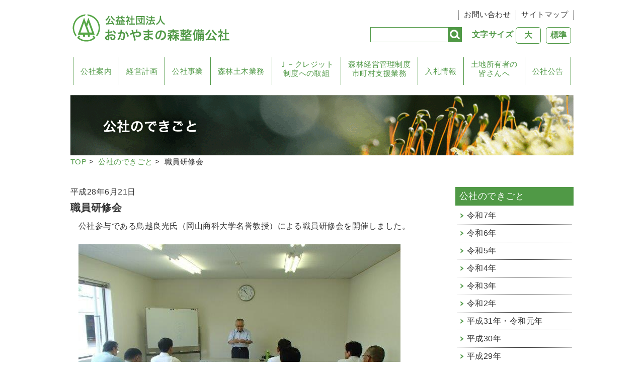

--- FILE ---
content_type: text/html; charset=UTF-8
request_url: http://okayamanomoriseibikousha.or.jp/topics/20160621
body_size: 39851
content:
<!----公社のできごと用の投稿テンプレート---->
<!DOCTYPE html>
<html lang="ja">
<head>
<meta charset="utf-8">
<meta name="viewport" content="width=device-width" />
<meta name="format-detection" content="telephone=no">
<meta name="description" content="公益社団法人おかやまの森整備公社のwebサイト">
<meta name="keywords" content="公益社団法人おかやまの森整備公社,おかやまの森整備公社,岡山,森林整備,森林,造林,間伐">
<title>職員研修会  |  おかやまの森整備公社</title>
<link rel="shortcut　icon" href="http://okayamanomoriseibikousha.or.jp/wordpress/wp-content/themes/okayamanomori/img/favicon.ico">
<link rel="stylesheet" href="http://okayamanomoriseibikousha.or.jp/wordpress/wp-content/themes/okayamanomori/css/base.css">
<link rel="stylesheet" href="http://okayamanomoriseibikousha.or.jp/wordpress/wp-content/themes/okayamanomori/css/responsive.css">
<link rel="stylesheet" href="http://okayamanomoriseibikousha.or.jp/wordpress/wp-content/themes/okayamanomori/css/page.css">
<link rel="stylesheet" href="http://okayamanomoriseibikousha.or.jp/wordpress/wp-content/themes/okayamanomori/css/meanmenu.css">
<link rel="stylesheet" href="http://okayamanomoriseibikousha.or.jp/wordpress/wp-content/themes/okayamanomori/css/slick.css"><!-- WP-jQuery-off -->
<script type="text/javascript" src="https://ajax.googleapis.com/ajax/libs/jquery/1.8.3/jquery.min.js"></script>
<script type="text/javascript" src="http://okayamanomoriseibikousha.or.jp/wordpress/wp-content/themes/okayamanomori/js/pagetop.js"></script>
<script type="text/javascript" src="http://okayamanomoriseibikousha.or.jp/wordpress/wp-content/themes/okayamanomori/js/jquery.meanmenu.js"></script>
<script type="text/javascript" src="http://okayamanomoriseibikousha.or.jp/wordpress/wp-content/themes/okayamanomori/js/slick.min.js"></script><script>
$(function(){
  $('nav').meanmenu();
});
</script>
	
	<script type="text/javascript" src="http://okayamanomoriseibikousha.or.jp/wordpress/wp-content/themes/okayamanomori/js/textsize.js"></script><script>
	
 <script type="text/javascript" src="/js/jquery.textresizer.min.js"></script>
<script>
$(function(){
	$(".size a").textresizer({
	     target: "#main-contents",
		 sizes:  [ "16px", "18px" ] ,
		 selectedIndex: 1
	});
});
</script>

<!--[if lt IE 9]>
<script src="http://html5shiv.googlecode.com/svn/trunk/html5.js"></script>
<![endif]-->
<meta name='robots' content='max-image-preview:large' />
<link rel="alternate" type="application/rss+xml" title="おかやまの森整備公社 &raquo; 職員研修会 のコメントのフィード" href="http://okayamanomoriseibikousha.or.jp/topics/20160621/feed" />
<script type="text/javascript">
/* <![CDATA[ */
window._wpemojiSettings = {"baseUrl":"https:\/\/s.w.org\/images\/core\/emoji\/15.0.3\/72x72\/","ext":".png","svgUrl":"https:\/\/s.w.org\/images\/core\/emoji\/15.0.3\/svg\/","svgExt":".svg","source":{"concatemoji":"http:\/\/okayamanomoriseibikousha.or.jp\/wordpress\/wp-includes\/js\/wp-emoji-release.min.js?ver=6.6.2"}};
/*! This file is auto-generated */
!function(i,n){var o,s,e;function c(e){try{var t={supportTests:e,timestamp:(new Date).valueOf()};sessionStorage.setItem(o,JSON.stringify(t))}catch(e){}}function p(e,t,n){e.clearRect(0,0,e.canvas.width,e.canvas.height),e.fillText(t,0,0);var t=new Uint32Array(e.getImageData(0,0,e.canvas.width,e.canvas.height).data),r=(e.clearRect(0,0,e.canvas.width,e.canvas.height),e.fillText(n,0,0),new Uint32Array(e.getImageData(0,0,e.canvas.width,e.canvas.height).data));return t.every(function(e,t){return e===r[t]})}function u(e,t,n){switch(t){case"flag":return n(e,"\ud83c\udff3\ufe0f\u200d\u26a7\ufe0f","\ud83c\udff3\ufe0f\u200b\u26a7\ufe0f")?!1:!n(e,"\ud83c\uddfa\ud83c\uddf3","\ud83c\uddfa\u200b\ud83c\uddf3")&&!n(e,"\ud83c\udff4\udb40\udc67\udb40\udc62\udb40\udc65\udb40\udc6e\udb40\udc67\udb40\udc7f","\ud83c\udff4\u200b\udb40\udc67\u200b\udb40\udc62\u200b\udb40\udc65\u200b\udb40\udc6e\u200b\udb40\udc67\u200b\udb40\udc7f");case"emoji":return!n(e,"\ud83d\udc26\u200d\u2b1b","\ud83d\udc26\u200b\u2b1b")}return!1}function f(e,t,n){var r="undefined"!=typeof WorkerGlobalScope&&self instanceof WorkerGlobalScope?new OffscreenCanvas(300,150):i.createElement("canvas"),a=r.getContext("2d",{willReadFrequently:!0}),o=(a.textBaseline="top",a.font="600 32px Arial",{});return e.forEach(function(e){o[e]=t(a,e,n)}),o}function t(e){var t=i.createElement("script");t.src=e,t.defer=!0,i.head.appendChild(t)}"undefined"!=typeof Promise&&(o="wpEmojiSettingsSupports",s=["flag","emoji"],n.supports={everything:!0,everythingExceptFlag:!0},e=new Promise(function(e){i.addEventListener("DOMContentLoaded",e,{once:!0})}),new Promise(function(t){var n=function(){try{var e=JSON.parse(sessionStorage.getItem(o));if("object"==typeof e&&"number"==typeof e.timestamp&&(new Date).valueOf()<e.timestamp+604800&&"object"==typeof e.supportTests)return e.supportTests}catch(e){}return null}();if(!n){if("undefined"!=typeof Worker&&"undefined"!=typeof OffscreenCanvas&&"undefined"!=typeof URL&&URL.createObjectURL&&"undefined"!=typeof Blob)try{var e="postMessage("+f.toString()+"("+[JSON.stringify(s),u.toString(),p.toString()].join(",")+"));",r=new Blob([e],{type:"text/javascript"}),a=new Worker(URL.createObjectURL(r),{name:"wpTestEmojiSupports"});return void(a.onmessage=function(e){c(n=e.data),a.terminate(),t(n)})}catch(e){}c(n=f(s,u,p))}t(n)}).then(function(e){for(var t in e)n.supports[t]=e[t],n.supports.everything=n.supports.everything&&n.supports[t],"flag"!==t&&(n.supports.everythingExceptFlag=n.supports.everythingExceptFlag&&n.supports[t]);n.supports.everythingExceptFlag=n.supports.everythingExceptFlag&&!n.supports.flag,n.DOMReady=!1,n.readyCallback=function(){n.DOMReady=!0}}).then(function(){return e}).then(function(){var e;n.supports.everything||(n.readyCallback(),(e=n.source||{}).concatemoji?t(e.concatemoji):e.wpemoji&&e.twemoji&&(t(e.twemoji),t(e.wpemoji)))}))}((window,document),window._wpemojiSettings);
/* ]]> */
</script>
<style id='wp-emoji-styles-inline-css' type='text/css'>

	img.wp-smiley, img.emoji {
		display: inline !important;
		border: none !important;
		box-shadow: none !important;
		height: 1em !important;
		width: 1em !important;
		margin: 0 0.07em !important;
		vertical-align: -0.1em !important;
		background: none !important;
		padding: 0 !important;
	}
</style>
<link rel='stylesheet' id='wp-block-library-css' href='http://okayamanomoriseibikousha.or.jp/wordpress/wp-includes/css/dist/block-library/style.min.css?ver=6.6.2' type='text/css' media='all' />
<style id='classic-theme-styles-inline-css' type='text/css'>
/*! This file is auto-generated */
.wp-block-button__link{color:#fff;background-color:#32373c;border-radius:9999px;box-shadow:none;text-decoration:none;padding:calc(.667em + 2px) calc(1.333em + 2px);font-size:1.125em}.wp-block-file__button{background:#32373c;color:#fff;text-decoration:none}
</style>
<style id='global-styles-inline-css' type='text/css'>
:root{--wp--preset--aspect-ratio--square: 1;--wp--preset--aspect-ratio--4-3: 4/3;--wp--preset--aspect-ratio--3-4: 3/4;--wp--preset--aspect-ratio--3-2: 3/2;--wp--preset--aspect-ratio--2-3: 2/3;--wp--preset--aspect-ratio--16-9: 16/9;--wp--preset--aspect-ratio--9-16: 9/16;--wp--preset--color--black: #000000;--wp--preset--color--cyan-bluish-gray: #abb8c3;--wp--preset--color--white: #ffffff;--wp--preset--color--pale-pink: #f78da7;--wp--preset--color--vivid-red: #cf2e2e;--wp--preset--color--luminous-vivid-orange: #ff6900;--wp--preset--color--luminous-vivid-amber: #fcb900;--wp--preset--color--light-green-cyan: #7bdcb5;--wp--preset--color--vivid-green-cyan: #00d084;--wp--preset--color--pale-cyan-blue: #8ed1fc;--wp--preset--color--vivid-cyan-blue: #0693e3;--wp--preset--color--vivid-purple: #9b51e0;--wp--preset--gradient--vivid-cyan-blue-to-vivid-purple: linear-gradient(135deg,rgba(6,147,227,1) 0%,rgb(155,81,224) 100%);--wp--preset--gradient--light-green-cyan-to-vivid-green-cyan: linear-gradient(135deg,rgb(122,220,180) 0%,rgb(0,208,130) 100%);--wp--preset--gradient--luminous-vivid-amber-to-luminous-vivid-orange: linear-gradient(135deg,rgba(252,185,0,1) 0%,rgba(255,105,0,1) 100%);--wp--preset--gradient--luminous-vivid-orange-to-vivid-red: linear-gradient(135deg,rgba(255,105,0,1) 0%,rgb(207,46,46) 100%);--wp--preset--gradient--very-light-gray-to-cyan-bluish-gray: linear-gradient(135deg,rgb(238,238,238) 0%,rgb(169,184,195) 100%);--wp--preset--gradient--cool-to-warm-spectrum: linear-gradient(135deg,rgb(74,234,220) 0%,rgb(151,120,209) 20%,rgb(207,42,186) 40%,rgb(238,44,130) 60%,rgb(251,105,98) 80%,rgb(254,248,76) 100%);--wp--preset--gradient--blush-light-purple: linear-gradient(135deg,rgb(255,206,236) 0%,rgb(152,150,240) 100%);--wp--preset--gradient--blush-bordeaux: linear-gradient(135deg,rgb(254,205,165) 0%,rgb(254,45,45) 50%,rgb(107,0,62) 100%);--wp--preset--gradient--luminous-dusk: linear-gradient(135deg,rgb(255,203,112) 0%,rgb(199,81,192) 50%,rgb(65,88,208) 100%);--wp--preset--gradient--pale-ocean: linear-gradient(135deg,rgb(255,245,203) 0%,rgb(182,227,212) 50%,rgb(51,167,181) 100%);--wp--preset--gradient--electric-grass: linear-gradient(135deg,rgb(202,248,128) 0%,rgb(113,206,126) 100%);--wp--preset--gradient--midnight: linear-gradient(135deg,rgb(2,3,129) 0%,rgb(40,116,252) 100%);--wp--preset--font-size--small: 13px;--wp--preset--font-size--medium: 20px;--wp--preset--font-size--large: 36px;--wp--preset--font-size--x-large: 42px;--wp--preset--spacing--20: 0.44rem;--wp--preset--spacing--30: 0.67rem;--wp--preset--spacing--40: 1rem;--wp--preset--spacing--50: 1.5rem;--wp--preset--spacing--60: 2.25rem;--wp--preset--spacing--70: 3.38rem;--wp--preset--spacing--80: 5.06rem;--wp--preset--shadow--natural: 6px 6px 9px rgba(0, 0, 0, 0.2);--wp--preset--shadow--deep: 12px 12px 50px rgba(0, 0, 0, 0.4);--wp--preset--shadow--sharp: 6px 6px 0px rgba(0, 0, 0, 0.2);--wp--preset--shadow--outlined: 6px 6px 0px -3px rgba(255, 255, 255, 1), 6px 6px rgba(0, 0, 0, 1);--wp--preset--shadow--crisp: 6px 6px 0px rgba(0, 0, 0, 1);}:where(.is-layout-flex){gap: 0.5em;}:where(.is-layout-grid){gap: 0.5em;}body .is-layout-flex{display: flex;}.is-layout-flex{flex-wrap: wrap;align-items: center;}.is-layout-flex > :is(*, div){margin: 0;}body .is-layout-grid{display: grid;}.is-layout-grid > :is(*, div){margin: 0;}:where(.wp-block-columns.is-layout-flex){gap: 2em;}:where(.wp-block-columns.is-layout-grid){gap: 2em;}:where(.wp-block-post-template.is-layout-flex){gap: 1.25em;}:where(.wp-block-post-template.is-layout-grid){gap: 1.25em;}.has-black-color{color: var(--wp--preset--color--black) !important;}.has-cyan-bluish-gray-color{color: var(--wp--preset--color--cyan-bluish-gray) !important;}.has-white-color{color: var(--wp--preset--color--white) !important;}.has-pale-pink-color{color: var(--wp--preset--color--pale-pink) !important;}.has-vivid-red-color{color: var(--wp--preset--color--vivid-red) !important;}.has-luminous-vivid-orange-color{color: var(--wp--preset--color--luminous-vivid-orange) !important;}.has-luminous-vivid-amber-color{color: var(--wp--preset--color--luminous-vivid-amber) !important;}.has-light-green-cyan-color{color: var(--wp--preset--color--light-green-cyan) !important;}.has-vivid-green-cyan-color{color: var(--wp--preset--color--vivid-green-cyan) !important;}.has-pale-cyan-blue-color{color: var(--wp--preset--color--pale-cyan-blue) !important;}.has-vivid-cyan-blue-color{color: var(--wp--preset--color--vivid-cyan-blue) !important;}.has-vivid-purple-color{color: var(--wp--preset--color--vivid-purple) !important;}.has-black-background-color{background-color: var(--wp--preset--color--black) !important;}.has-cyan-bluish-gray-background-color{background-color: var(--wp--preset--color--cyan-bluish-gray) !important;}.has-white-background-color{background-color: var(--wp--preset--color--white) !important;}.has-pale-pink-background-color{background-color: var(--wp--preset--color--pale-pink) !important;}.has-vivid-red-background-color{background-color: var(--wp--preset--color--vivid-red) !important;}.has-luminous-vivid-orange-background-color{background-color: var(--wp--preset--color--luminous-vivid-orange) !important;}.has-luminous-vivid-amber-background-color{background-color: var(--wp--preset--color--luminous-vivid-amber) !important;}.has-light-green-cyan-background-color{background-color: var(--wp--preset--color--light-green-cyan) !important;}.has-vivid-green-cyan-background-color{background-color: var(--wp--preset--color--vivid-green-cyan) !important;}.has-pale-cyan-blue-background-color{background-color: var(--wp--preset--color--pale-cyan-blue) !important;}.has-vivid-cyan-blue-background-color{background-color: var(--wp--preset--color--vivid-cyan-blue) !important;}.has-vivid-purple-background-color{background-color: var(--wp--preset--color--vivid-purple) !important;}.has-black-border-color{border-color: var(--wp--preset--color--black) !important;}.has-cyan-bluish-gray-border-color{border-color: var(--wp--preset--color--cyan-bluish-gray) !important;}.has-white-border-color{border-color: var(--wp--preset--color--white) !important;}.has-pale-pink-border-color{border-color: var(--wp--preset--color--pale-pink) !important;}.has-vivid-red-border-color{border-color: var(--wp--preset--color--vivid-red) !important;}.has-luminous-vivid-orange-border-color{border-color: var(--wp--preset--color--luminous-vivid-orange) !important;}.has-luminous-vivid-amber-border-color{border-color: var(--wp--preset--color--luminous-vivid-amber) !important;}.has-light-green-cyan-border-color{border-color: var(--wp--preset--color--light-green-cyan) !important;}.has-vivid-green-cyan-border-color{border-color: var(--wp--preset--color--vivid-green-cyan) !important;}.has-pale-cyan-blue-border-color{border-color: var(--wp--preset--color--pale-cyan-blue) !important;}.has-vivid-cyan-blue-border-color{border-color: var(--wp--preset--color--vivid-cyan-blue) !important;}.has-vivid-purple-border-color{border-color: var(--wp--preset--color--vivid-purple) !important;}.has-vivid-cyan-blue-to-vivid-purple-gradient-background{background: var(--wp--preset--gradient--vivid-cyan-blue-to-vivid-purple) !important;}.has-light-green-cyan-to-vivid-green-cyan-gradient-background{background: var(--wp--preset--gradient--light-green-cyan-to-vivid-green-cyan) !important;}.has-luminous-vivid-amber-to-luminous-vivid-orange-gradient-background{background: var(--wp--preset--gradient--luminous-vivid-amber-to-luminous-vivid-orange) !important;}.has-luminous-vivid-orange-to-vivid-red-gradient-background{background: var(--wp--preset--gradient--luminous-vivid-orange-to-vivid-red) !important;}.has-very-light-gray-to-cyan-bluish-gray-gradient-background{background: var(--wp--preset--gradient--very-light-gray-to-cyan-bluish-gray) !important;}.has-cool-to-warm-spectrum-gradient-background{background: var(--wp--preset--gradient--cool-to-warm-spectrum) !important;}.has-blush-light-purple-gradient-background{background: var(--wp--preset--gradient--blush-light-purple) !important;}.has-blush-bordeaux-gradient-background{background: var(--wp--preset--gradient--blush-bordeaux) !important;}.has-luminous-dusk-gradient-background{background: var(--wp--preset--gradient--luminous-dusk) !important;}.has-pale-ocean-gradient-background{background: var(--wp--preset--gradient--pale-ocean) !important;}.has-electric-grass-gradient-background{background: var(--wp--preset--gradient--electric-grass) !important;}.has-midnight-gradient-background{background: var(--wp--preset--gradient--midnight) !important;}.has-small-font-size{font-size: var(--wp--preset--font-size--small) !important;}.has-medium-font-size{font-size: var(--wp--preset--font-size--medium) !important;}.has-large-font-size{font-size: var(--wp--preset--font-size--large) !important;}.has-x-large-font-size{font-size: var(--wp--preset--font-size--x-large) !important;}
:where(.wp-block-post-template.is-layout-flex){gap: 1.25em;}:where(.wp-block-post-template.is-layout-grid){gap: 1.25em;}
:where(.wp-block-columns.is-layout-flex){gap: 2em;}:where(.wp-block-columns.is-layout-grid){gap: 2em;}
:root :where(.wp-block-pullquote){font-size: 1.5em;line-height: 1.6;}
</style>
<link rel='stylesheet' id='tablepress-default-css' href='http://okayamanomoriseibikousha.or.jp/wordpress/wp-content/plugins/tablepress/css/default.min.css?ver=1.8' type='text/css' media='all' />
<link rel="https://api.w.org/" href="http://okayamanomoriseibikousha.or.jp/wp-json/" /><link rel="alternate" title="JSON" type="application/json" href="http://okayamanomoriseibikousha.or.jp/wp-json/wp/v2/posts/261" /><link rel="EditURI" type="application/rsd+xml" title="RSD" href="http://okayamanomoriseibikousha.or.jp/wordpress/xmlrpc.php?rsd" />
<meta name="generator" content="WordPress 6.6.2" />
<link rel="canonical" href="http://okayamanomoriseibikousha.or.jp/topics/20160621" />
<link rel='shortlink' href='http://okayamanomoriseibikousha.or.jp/?p=261' />
<link rel="alternate" title="oEmbed (JSON)" type="application/json+oembed" href="http://okayamanomoriseibikousha.or.jp/wp-json/oembed/1.0/embed?url=http%3A%2F%2Fokayamanomoriseibikousha.or.jp%2Ftopics%2F20160621" />
<link rel="alternate" title="oEmbed (XML)" type="text/xml+oembed" href="http://okayamanomoriseibikousha.or.jp/wp-json/oembed/1.0/embed?url=http%3A%2F%2Fokayamanomoriseibikousha.or.jp%2Ftopics%2F20160621&#038;format=xml" />
<style type="text/css">.recentcomments a{display:inline !important;padding:0 !important;margin:0 !important;}</style><script>
  (function(i,s,o,g,r,a,m){i['GoogleAnalyticsObject']=r;i[r]=i[r]||function(){
  (i[r].q=i[r].q||[]).push(arguments)},i[r].l=1*new Date();a=s.createElement(o),
  m=s.getElementsByTagName(o)[0];a.async=1;a.src=g;m.parentNode.insertBefore(a,m)
  })(window,document,'script','https://www.google-analytics.com/analytics.js','ga');

  ga('create', 'UA-105975032-1', 'auto');
  ga('send', 'pageview');

</script>
</head>

<body>

<!-- ヘッダーエリア -->
<div id="pagetop"></div>
<header id="header">
    <div id="header-title">
      <div class="row">
      <div class="col-l6 col-s12">
      <a href="/"><img src="http://okayamanomoriseibikousha.or.jp/wordpress/wp-content/themes/okayamanomori/img/logo-header.png"  alt="公益社団法人おかやまの森整備公社" /></a>
      </div>
      <div class="col-l6 col-s12">
      <ul class="header-link">
      <li><a href="/annai/toiawase">お問い合わせ</a></li>
      <li><a href="/sitemap">サイトマップ</a></li>
      </ul>
        <div class="header-tool">
        <!--<div class="size"><span class="size-title">文字サイズ</span><a class="size-button">標準</a><a class="size-button">大</a></div>-->
			
			<div class="size"><span class="size-title">文字サイズ</span><button class="size-button" onclick="changeFontSize(1.6)" data-fs="1.6">標準</button><button class="size-button" onclick="changeFontSize(2.0)" data-fs="2.0">大</button>
</div>
			
        <div class="search">
<form method="get" class="searchform" action="http://okayamanomoriseibikousha.or.jp/">
	<div>
		<label>検索:</label>
		<input type="text" name="s" />
		<input type="submit" value="" />
	</div>
</form>
        </div>
        </div>
      </div>
      </div>
    </div>  
</header>
  
<div id="navi-wrapper">
  <nav id="navi">
          <ul>
              <li><a href="/annai" class="menu-1">公社案内</a>
                  <ul class="sub-menu">
					  <span class="sub-wrapper">
                        <li><a href="/annai/gaiyou"  class="arrow">公社の概要</a>
                        <li><a href="/annai/gappei"  class="arrow">岡山県森林協会との合併</a>
                        <li><a href="/annai/soshiki"  class="arrow">組織</a>
                            <ul class="sub-menu2">
                                <li><a href="/annai/soshiki/soshikitaisei" class="rod">組織体制</a></li>
                                <li><a href="/annai/soshiki/syain" class="rod">社員</a></li>
                                <li><a href="/annai/soshiki/yakuin" class="rod">役員</a></li>
                            </ul>
                        </li>
                        <li><a href="/annai/enkaku"  class="arrow">沿革</a></li>
                        <li><a href="/annai/keiei"  class="arrow">経営目標</a></li>
                        <li><a href="/annai/jisseki"  class="arrow">分収造林事業実績</a></li>
                        <li><a href="/annai/shikumi"  class="arrow">分収造林事業の仕組み</a></li>
                        <li><a href="/annai/zourinchi"  class="arrow">公社造林地の紹介</a></li>
                        <li><a href="/annai/teikan"  class="arrow">定款</a></li>
                        <li><a href="/annai/ninsyou"  class="arrow">森林管理認証</a></li>
                        <li><a href="/annai/map"  class="arrow">アクセスマップ</a></li>
                        <li><a href="/annai/toiawase"  class="arrow">お問い合わせ</a></li>
                    </span>
				  </ul>
              </li><li><a href="/keiei" class="menu-1">経営計画</a>
                  <ul class="sub-menu">
                      <span class="sub-wrapper">
                          <li><a href="/keiei/kaikaku"  class="arrow">公社改革</a></li>
                          <li><a href="/keiei/cyouki"  class="arrow">長期収支計画</a></li>
                          <li><a href="/keiei/gokanen"  class="arrow">事業５か年計画</a></li>
                          <li><a href="/keiei/kaikakugo"  class="arrow">公社改革後の実績</a>
                              <ul class="sub-menu2">
                                  <li><a href="/keiei/kaikakugo/jisseki" class="rod">事業実績</a></li>
                                  <li><a href="/keiei/kaikakugo/syuushi" class="rod">収支の動き</a></li>
                              </ul>
                          </li>
                          <li><a href="/keiei/menseki" class="arrow">公社管理面積</a></li>
                      </span>
                  </ul>
              </li><li><a href="/jigyou" class="menu-1">公社事業</a>
                <ul class="sub-menu">
                  <span class="sub-wrapper">
                    <li><a href="/jigyou/houshin"  class="arrow">公社事業推進方針</a></li>
                    <li><a href="/jigyou/kijyun"  class="arrow">公社の森林施業基準</a>
                        <ul class="sub-menu2">
                            <li><a href="/jigyou/kijyun/syokusai" class="rod">植栽、保育</a></li>
                            <li><a href="/jigyou/kijyun/syukaku" class="rod">収穫</a></li>
                            <li><a href="/jigyou/kijyun/seibi" class="rod">作業路整備</a></li>
                            <li><a href="/jigyou/kijyun/taikei" class="rod">公社造林施業体系</a></li>
                        </ul>
                    </li>
                    <li><a href="/jigyou/keikaku"  class="arrow">年度別事業計画・実績</a></li>
					  <li><a href="/jigyou/kourousya"  class="arrow">公社造林事業功労者</a></li>
					  <li><a href="/jigyou/kifu"  class="arrow">寄付の公表</a></li>
                  </span>
                </ul>
              </li><li><a href="/shinrin-kyokai" class="menu-1">森林土木業務</a>
                  <ul class="sub-menu">   
					  <span class="sub-wrapper">
                        <li><a href="/shinrin-kyokai/fukyusokushin" class="arrow">森林整備の普及・促進業務</a>
                        <ul class="sub-menu2">
                            <li><a href="/shinrin-kyokai/kensyukai" class="rod">森林土木技術研修会の開催</a></li>
                            <li><a href="/shinrin-kyokai/syakaijin" class="rod">防災ヘルパー研修の実施</a></li>
                            <li><a href="/shinrin-kyokai/ringyosagyoshi" class="rod">研修会を実施しました</a></li>
                            <li><a href="/shinrin-kyokai/yamakaji" class="rod">林業就業者リーダー養成研修<br class="kai">（林業作業士研修）への講師派遣</a></li>
                            <li><a href="/shinrin-kyokai/furusato" class="rod">「ふるさとの森林を守ろう！」<br class="kai">活動記録</a></li>
                        </ul>
                        </li>
                        <li><a href="/shinrin-kyokai/konkuru"  class="arrow">林道維持管理コンクール</a></li>
                        <li><a href="/shinrin-kyokai/konsaru"  class="arrow">技術支援・相談業務</a></li>
                        <li><a href="/shinrin-kyokai/yobou"  class="arrow">山地災害の予防と対策</a></li>
                        <li><a href="/shinrin-kyokai/chisanchousa"  class="arrow">治山施設の状況調査</a></li>                     
                        <li><a href="/category/okayamatamenteki"  class="arrow">岡山県森林・山村多面的<br class="kai">機能発揮対策協議会</a></li>
                        <li><a href="/shinrin-kyokai/shinrinkyokai"  class="arrow">旧岡山県森林協会</a>
                        <ul class="sub-menu2">
                            <li><a href="/shinrin-kyokai/setsuritsu" class="rod">協会の設立</a></li>
                            <li><a href="/category/kessankoukoku" class="rod">決算公告</a></li>
                        </ul>
                        </li>
                      </span>
                  </ul>
              </li><li><a href="/seibikousha/jcredit">Ｊ－クレジット<br class="kai">制度への取組</a>
                  <ul class="sub-menu">   
					  <span class="sub-wrapper">
                        <li><a href="/jcredit/jcredit-seido"  class="arrow">J-クレジット制度及び<br class="kai">J-クレジット購入申込について</a></li>
                        <li><a href="/jcredit/jcredit-bunsyu"  class="arrow height2">分収造林契約者の皆様へ</a></li>
                        <li><a href="/jcredit/jcredit-teiketsu"  class="arrow">Ｊ-クレジット創出業務<br class="kai">委託契約の締結</a></li>
                        <li><a href="/jcredit/jcredit-koubo"  class="arrow">公社Ｊ-クレジット販売促進に<br class="kai">係る公募型プロポーザル</a></li>
                        <li><a href="/jcredit/jcredit-nyusatsu_none"  class="arrow">公社J-クレジット<br class="kai">入札販売について</a></li>
                      </span>
                  </ul>
              </li><li><a href="/kanriseido">森林経営管理制度<br class="kai">市町村支援業務</a>
                  <ul class="sub-menu">
					  <span class="sub-wrapper">
                        <li><a href="/kanriseido/gaiyou"  class="arrow">業務の内容</a></li>
                        <li><a href="/kanriseido/jinzaibank"  class="arrow">人材バンク</a></li>
                        <li><a href="/kanriseido/jitsumu"  class="arrow">実務研修</a></li>
                        <li><a href="/kanriseido/shinkou"  class="arrow">針広混交林施業</a></li>
                        <li><a href="/kanriseido/toiawase"  class="arrow">相談・お問い合わせ</a></li>
                      </span>
                  </ul></li><li><a href="/nyusatsu" class="menu-1">入札情報</a>
                  <ul class="sub-menu">
					  <span class="sub-wrapper">
                        <li><a href="/nyusatsu/houshin"  class="arrow">公社事業発注方針</a></li>
                        <li><a href="/nyusatsu/ichiran"  class="arrow">入札事業一覧</a></li>
                        <li><a href="/nyusatsu/tosho"  class="arrow">入札関係図書</a></li>
                        <li><a href="/nyusatsu/keijiban"  class="arrow">入札掲示板</a></li>
                        <li><a href="/nyusatsu/sankashinsei"  class="arrow">入札参加資格申請</a></li>
                        <li><a href="/nyusatsu/meibo"  class="arrow">入札参加資格者名簿</a></li>
                        <li><a href="/nyusatsu/teiangata"  class="arrow">提案型収穫事業</a></li>
                        <li><a href="/nyusatsu/syorui"  class="arrow">事業関係書類</a></li>
                        <li><a href="/nyusatsu/shinrinkanri"  class="arrow">森林管理認証業務</a>
                            <ul class="sub-menu2">
                                <li><a href="/nyusatsu/shinrinkanri/ichiran" class="rod">森林認証関係業務一覧</a></li>
                                <li><a href="/nyusatsu/shinrinkanri/sgec" class="rod">SGEC認証材取扱マニュアル</a></li>
                            </ul>
                        </li>
                        <li><a href="/nyusatsu/anzen"  class="arrow">安全作業のお願い</a></li>
                      </span>
                  </ul>
              </li><li><a href="/tochi">土地所有者の<br class="kai">皆さんへ</a>
                  <ul class="sub-menu">
					  <span class="sub-wrapper">
                        <li><a href="/tochi/tetsuduki"  class="arrow">各種手続きのお願い</a></li>
                        <li><a href="/tochi/zourinchi"  class="arrow">造林地管理協力のお願い</a></li>
                        <li><a href="/tochi/shitsumon"  class="arrow">よくあるご質問</a></li>
                        <li><a href="/tochi/toiawase"  class="arrow">お問い合わせ</a></li>
                      </span>
                  </ul></li><!--
			  --><!--
			  --><!--
			  --><li><a href="/koukoku" class="menu-1">公社公告</a></li>
          </ul>
      </div>
    </div>

<div id="page-title_img">
<img src="http://okayamanomoriseibikousha.or.jp/wordpress/wp-content/themes/okayamanomori/img/title-topics.gif"  alt="公社のできごと" />
</div> 
<!-- ヘッダーエリア --><div id="main-contents">    

        <div id="pan">
        <a href="http://okayamanomoriseibikousha.or.jp">TOP</a>&nbsp;>&nbsp;
    <a href="http://okayamanomoriseibikousha.or.jp/category/topics">公社のできごと</a>&nbsp;>&nbsp;    職員研修会    </div>
    
    
         
        <div class="row">
          <div id="page-contents" class="col-l9 col-s12">
          平成28年6月21日          <h2 class="entry-title">職員研修会</h2>
          <!--<img width="640" height="480" src="http://okayamanomoriseibikousha.or.jp/wordpress/wp-content/uploads/2017/07/staff_training1.jpg" class="attachment-640x480 size-640x480 wp-post-image" alt="" decoding="async" fetchpriority="high" srcset="http://okayamanomoriseibikousha.or.jp/wordpress/wp-content/uploads/2017/07/staff_training1.jpg 640w, http://okayamanomoriseibikousha.or.jp/wordpress/wp-content/uploads/2017/07/staff_training1-300x225.jpg 300w" sizes="(max-width: 640px) 100vw, 640px" />--><p>公社参与である鳥越良光氏（岡山商科大学名誉教授）による職員研修会を開催しました。</p>
<p><span id="more-261"></span></p>
<p>&nbsp;</p>
<p><img decoding="async" class="alignnone size-full wp-image-230" src="http://test02.craid.co.jp/wp/wp-content/uploads/2017/07/staff_training1.jpg" alt="" width="640" height="480" srcset="http://okayamanomoriseibikousha.or.jp/wordpress/wp-content/uploads/2017/07/staff_training1.jpg 640w, http://okayamanomoriseibikousha.or.jp/wordpress/wp-content/uploads/2017/07/staff_training1-300x225.jpg 300w" sizes="(max-width: 640px) 100vw, 640px" /></p>
          </div>
       
                    
          	
          <div id="page-side" class="col-l3 col-s12">
          <!-------------------------------------------->
<!----公社のできごと用のサイドバー---->
<!-------------------------------------------->
<div id="side-menu">
    <div class="side-title">公社のできごと</div>
    <ul class="menu">
    	<li><a href='http://okayamanomoriseibikousha.or.jp/2025?cat=6'>令和7年</a></li>
	<li><a href='http://okayamanomoriseibikousha.or.jp/2024?cat=6'>令和6年</a></li>
	<li><a href='http://okayamanomoriseibikousha.or.jp/2023?cat=6'>令和5年</a></li>
	<li><a href='http://okayamanomoriseibikousha.or.jp/2022?cat=6'>令和4年</a></li>
	<li><a href='http://okayamanomoriseibikousha.or.jp/2021?cat=6'>令和3年</a></li>
	<li><a href='http://okayamanomoriseibikousha.or.jp/2020?cat=6'>令和2年</a></li>
	<li><a href='http://okayamanomoriseibikousha.or.jp/2019?cat=6'>平成31年・令和元年</a></li>
	<li><a href='http://okayamanomoriseibikousha.or.jp/2018?cat=6'>平成30年</a></li>
	<li><a href='http://okayamanomoriseibikousha.or.jp/2017?cat=6'>平成29年</a></li>
	<li><a href='http://okayamanomoriseibikousha.or.jp/2016?cat=6'>平成28年</a></li>
	<li><a href='http://okayamanomoriseibikousha.or.jp/2015?cat=6'>平成27年</a></li>
    </ul>
</div>

<div id="side-newlist">
<div class="side-title">最新のできごと</div>
	
	<ul class="new-menu">
	            <li><a href="http://okayamanomoriseibikousha.or.jp/topics/%e5%b6%8b%e5%8f%82%e4%b8%8e%e3%81%ab%e3%82%88%e3%82%8b%e8%81%b7%e5%93%a1%e7%a0%94%e4%bf%ae%e4%bc%9a"><span class="date">令和7年12月5日</span>嶋参与による職員研修会</a></li>
            <li><a href="http://okayamanomoriseibikousha.or.jp/topics/%ef%bd%8a%ef%bc%8d%e3%82%af%e3%83%ac%e3%82%b8%e3%83%83%e3%83%88%e8%a8%bc%e6%98%8e%e6%9b%b8%e4%ba%a4%e4%bb%98%e5%bc%8f"><span class="date">令和7年11月4日</span>Ｊ－クレジット証明書交付式</a></li>
            <li><a href="http://okayamanomoriseibikousha.or.jp/topics/%ef%bc%92%ef%bc%90%ef%bc%92%ef%bc%95%e5%b9%b4%e3%82%82%e6%a3%ae%e3%81%ae%e3%81%a4%e3%81%a9%e3%81%84"><span class="date">令和7年10月20日</span>２０２５年森林のつどい</a></li>
            <li><a href="http://okayamanomoriseibikousha.or.jp/topics/%e6%a3%ae%e6%9e%97%e8%aa%8d%e8%a8%bc%e6%9d%90%ef%bd%90%ef%bd%92"><span class="date">令和7年8月28日</span>森林認証材ＰＲ</a></li>
            <li><a href="http://okayamanomoriseibikousha.or.jp/topics/%e4%bb%a4%e5%92%8c%ef%bc%97%e5%b9%b4%e5%ba%a6%e3%80%80%e5%ae%9a%e6%99%82%e7%a4%be%e5%93%a1%e7%b7%8f%e4%bc%9a"><span class="date">令和7年6月30日</span>令和７年度　定時社員総会</a></li>
        </ul>	
</div>

    <ul id="side-banner">
          <li class="annai">
        <a href="http://okayamanomoriseibikousha.or.jp/annai">
          <p class="banner-title arrow">公社案内</p>
          <div class="bannerimg-out">
              <div class="bannerimg-in">
              <img src="http://okayamanomoriseibikousha.or.jp/wordpress/wp-content/uploads/2017/08/2982-3-300x100.png"/>
              </div>
            </div>
        </a>
      </li>
          <li class="nyusatsu">
        <a href="http://okayamanomoriseibikousha.or.jp/nyusatsu">
          <p class="banner-title arrow">入札情報</p>
          <div class="bannerimg-out">
              <div class="bannerimg-in">
              <img src="http://okayamanomoriseibikousha.or.jp/wordpress/wp-content/uploads/2017/07/AME74dmakitex_TP_V-1-300x100.jpg"/>
              </div>
            </div>
        </a>
      </li>
          <li class="jcredit">
        <a href="http://okayamanomoriseibikousha.or.jp/jcredit">
          <p class="banner-title arrow">Ｊ－クレジット制度への取組</p>
          <div class="bannerimg-out">
              <div class="bannerimg-in">
              <img src="http://okayamanomoriseibikousha.or.jp/wordpress/wp-content/uploads/2023/12/jcredit-title-300x100.jpg"/>
              </div>
            </div>
        </a>
      </li>
    </ul>
<ul id="side-kotei-banner">
    <li class="jinzai-link">
    <a href="/kanriseido">
    <div class="banner-titlewrap"><p class="banner-title arrow">森林経営管理制度<br class="kai">市町村支援業務<span class="jinzai-title">(人材バンク)</span></p></div>
    <img src="http://okayamanomoriseibikousha.or.jp/wordpress/wp-content/themes/okayamanomori/img/banner-keieikanriseido.jpg" width="300" height="100">
    </a>
    </li>
</ul>          </div>
        </div> 

</div> 
<!-- end .maincontents -->
<footer id="footer">
  <div id="footer-address-wrap">
    <div id="footer-address">
      <div class="row">
        <div class="col-l4 col-s12 north">
          <div class="address">
          <p class="add-title">公益社団法人　おかやまの森整備公社</p>
          〒708-0013　岡山県津山市二宮 1849-2<br>
          TEL：0868-28-7744（代表）<br>FAX：0868-28-3760 
          <a href="/annai/map#tsuyama-map" class="arrow address-link">アクセスマップ</a>
          </div>
        </div>
        <div class="col-l4 col-s12 north">
          <div class="address">
          <p class="add-title">岡山支所</p>
          〒703-8233　岡山県岡山市中区高屋225-1<br>
          TEL：086-271-3711<br>FAX：086-271-3621 　 
          <a href="/annai/map#okayama-map" class="arrow address-link">アクセスマップ</a>       
          </div>
        </div>
        <div class="col-l4 col-s12">
          <div class="address">
          <p class="add-title">新見支所（備中県民局新見地域事務所内）</p>
          〒718-8550　岡山県新見市高尾 2400<br>
          TEL：0867-72-5771（直通）<br>FAX：0867-71-0122
          <a href="/annai/map#niiimi-map" class="arrow address-link">アクセスマップ</a>
          </div>
        </div>
      </div>
    </div>
  </div>
  
  <div id="footer-contents">
    <div class="row">      
      <div class="col-l8 col-m12 col-s12">
        <ul class="footer-menu">
          <li><a href="/annai" class="arrow">公社案内</a></li>
			<li><a href="/keiei" class="arrow">経営計画</a></li>
          <li><a href="/jigyou" class="arrow">公社事業</a></li>
          <li><a href="/shinrin-kyokai" class="arrow">森林土木業務</a></li>     
        </ul>
        <ul class="footer-menu">
			<li><a href="/kanriseido" class="arrow">森林経営管理制度<br>市町村支援業務</a></li>
			<li><a href="/nyusatsu" class="arrow">入札情報</a></li>
          <li><a href="/tochi" class="arrow">土地所有者の皆さんへ</a></li>       
        </ul>
        <ul class="footer-menu">
          <li><a href="/koukoku" class="arrow">公社公告</a></li>
          <li><a href="/saiyou" class="arrow">職員採用情報</a></li>
          <li><a href="/morimori" class="arrow">もりもりクラブ</a></li>  
        </ul>
        <ul class="footer-menu">
          <li><a href="/new" class="arrow">新着情報</a></li>
          <li><a href="/event" class="arrow">公社行事</a></li>          
          <li><a href="/topics" class="arrow">公社のできごと</a></li>
          <li><a href="/sitemap" class="arrow">サイトマップ</a></li>
        </ul>
      </div>
      <div class="col-l4 col-m12 col-s12 page-top">
      <a class="contact-link arrow" href="/annai/toiawase">お問い合わせはこちら</a>
      <p id="pageTop"><a href="#"><span class="sankaku"></span>ページの<br>先頭へ</a></p>
      </div>
    </div>
  </div>
	
  <div id="footer-copy-wrap">
    <div class="copy-area">
      <div class="footer-logo">
      <a href="/"><img src="http://okayamanomoriseibikousha.or.jp/wordpress/wp-content/themes/okayamanomori/img/logo-header.png"  alt="公益社団法人おかやまの森整備公社" /></a>
      </div>
       <div class="copyright">Copyright(C)2017 okayamanomoriseibikousha All Rights Reserved.<br>当ページの写真及び文章の無断記載転載を禁じます。</div>
     </div>
  </div>
</footer>
</body>
</html>

--- FILE ---
content_type: text/css
request_url: http://okayamanomoriseibikousha.or.jp/wordpress/wp-content/themes/okayamanomori/css/base.css
body_size: 21805
content:
@charset "utf-8";

/* ***************************************
■基本スタイル
*************************************** */
html {
	font-size: 62.5%;
	height: 100%;
}
body {
	margin: 0;
	padding: 0;
	/*font-family: "Yu Gothic",YuGothic,"Hiragino Kaku Gothic ProN","Meiryo","Helvetica Neue",Helvetica,Arial,sans-serif;*/
	font-family: "メイリオ" , "Meiryo UI" , Helvetica, Meiryo, sans-serif , monospace;
	letter-spacing: .03em;
	font-size: 16px;
	font-size: 1.6rem; 
	color: #333;
	background-color:#fff;
	height: 100%;
}
p{
	margin:0;
	padding:0;
	font-weight:400;
} 
h1 , h2 , h3 , h4 {
	margin:0;
	padding:0;
	font-weight:500;
} 
ul{
	list-style:none;
	margin:0;
	padding:0;
}
li{
	list-style:none;
	margin:0;
	padding:0;
}
dl , dt , dd {
	margin:0;
	padding:0;
}
a {
	text-decoration:none;
	color:#509946;
}
a:hover img {
	filter:alpha(opacity=70);
    -moz-opacity: 0.7;
    opacity: 0.7;
}
img {
    border: 0px;
}
/**********************
ヘッダー
***********************/
#header {
	overflow:hidden;
	max-width:1000px;
	margin: 0 auto;
	padding:0 10px;
}
#header-title {
	padding:20px 0;
}
#header-title .header-link {
	float:right;
	border-right:1px dotted #666;
}
#header-title .header-link li {
	float:left;
	border-left:1px dotted #666;
}
#header-title .header-link li a {
	color:#333;
	display:block;
	font-size:15px;
	font-size:1.5rem;
	padding:0 10px;
}
#header-title .header-link li a:hover {
	background-color:#e5ecdd;
}
#header-title .header-tool {
	clear:both;
	padding-top:15px;
	overflow:hidden;
}
#header-title .search ,
#header-title .size {
	float:right;
	display:inline-block;
}
#header-title .size {
	color:#509946;
	font-weight:bold;
	margin-left:20px;
	line-height:20px;
}
#header-title .size-title {
	line-height:30px;
}
#header-title .size a {
	display:block;
	padding:5px;
	border:1px solid #509946;
	border-radius:5px;
	width:35px;
	margin:0 5px;
	text-align:center;
	float:right;
	cursor:pointer;
}
#header-title .size a:hover {
	background: rgba(80,153,70,0.4);
}
#header-title .size a:visited {
	background-color: #509946;
}


.searchform label{display: none;}
.searchform input[type="text"]{
	float: left;
	width: 140px;
	height: 28px;
	padding: 0 30px 0 10px;
	border:1px solid #509946;
	}
.searchform input[type="submit"]{
	float: left;
	width: 28px;
	height: 28px;
	margin: 1px 0 0 -28px;
	padding: 0;
	background: url(../img/search.gif) no-repeat;
	border: none;
	box-shadow: none;
	}
.searchform input[type="submit"]:hover{
	filter: alpha(opacity=80); /* マウスホバーでちょっと薄くする */
	-moz-opacity: 0.80;
	opacity: 0.80;
	}
/**********************
メニュー
***********************/
#navi .sub-menu li a.arrow ,
#navi .sub-menu2 li a.rod  {
	position: relative;
    display: inline-block;
    vertical-align: middle;
    text-decoration: none;
}
#navi .sub-menu li a.arrow::before,
#navi .sub-menu li a.arrow::after,
#navi .sub-menu2 li a.rod::before,
#navi .sub-menu2 li a.rod::after {
    position: absolute;
    top: 0;
    bottom: 0;
    left: 0;
    margin: auto;
    content: "";
    vertical-align: middle;
}

#navi li a {
	color:#509946;
	text-align:center;
	white-space: nowrap;
	
}
#navi li a:hover {
	color:#ffffff;
	background-color:#509946;
}
#navi-wrapper {
	position: relative;
}
.sub-wrapper {
	max-width:1000px;
	margin:0 auto;
	display:block;
}
#navi ul {
	overflow:hidden;
	text-align:center;
}
#navi li {
	width:auto;
	/*border-left:1px solid #ffffff;*/
	display:inline-block;
	font-size:15px;
	box-sizing:border-box;
	border-right:1px solid #509946;
	vertical-align: middle;	
}
#navi li:first-child {
	border-left:1px solid #509946;
}
#navi li a {
    display: block;
    text-align: center;
    line-height: 1.2em;
	padding:5px 14px;
	min-height: 45px;
}
#navi li a.menu-1 {
    min-height: 45px;
	line-height: 45px;
}
#navi .sub-menu {
    visibility: hidden;
    opacity: 0;
    z-index: 1;
    display: block;
    position: absolute;
    top: 50px;
	left:0;
	width: 100%;
    -webkit-transition: all .2s ease;
    transition: all .2s ease;
	background-color:#509946;
	padding:30px;
	box-sizing:border-box;
	
  }
  #navi .sub-menu a {
    padding: 5px;
	margin-left:0;
	margin-right:0;
    border-bottom: none;
    line-height: 1.2em;
	display:inline;
	text-align:left;
	color: #ffffff;
  }
  #navi .sub-menu li {
    display: block;
    font-size: 16px;
    padding-left: 10px;
    margin: 0;
	width:33%;
	float:left;
	border:none;
	background-image:none;
  }
  #navi ul > li:hover {
    -webkit-transition: all .5s;
    transition: all .5s;
  }
  #navi li:hover ul.sub-menu {
    top: 55px;
    visibility: visible;
    opacity: 1;
    z-index: 9999;
	
  }
  #navi .sub-menu li a:hover {
	  background-color:#3c6e39;
  }
  #navi .sub-menu li {

	  text-align:left;
  }
  #navi .sub-menu li a {
	  position:relative;
	  display:block;
	  box-sizing:border-box;
	  width:100%;
	  padding:8px 10px 8px 25px;
	  min-height:auto;
	  border-bottom:1px dotted #ffffff;
  }
#navi .sub-menu li a.arrow:before {
	left: 10px;
	width: 4px;
	height: 4px;
	border-top: 2px solid #fff;
	border-right: 2px solid #fff;
	-webkit-transform: rotate(45deg);
	transform: rotate(45deg);
}
/*2階層目メニュー高さ*/
#navi .sub-menu li a.height2 {
	line-height: 2.4em;
}
/*3階層目メニュー*/
#navi .sub-menu2 {
	/*background-color:#3c6e39;*/
	overflow:hidden;
	margin-top:5px;	
}
#navi .sub-menu2 li {
	display:block;
	width:100%;
	padding-left:1em;
	font-size:14px;
}
#navi .sub-menu2 li a {
	border-bottom:none;

}
#navi .sub-menu2 li a:hover {
	text-decoration:underline;
	background-color:transparent;
}
#navi .sub-menu2 li a.rod:before {
	left: 10px;
	width: 5px;
  height: 2px;
  border-top: 2px solid #fff;
}
/**********************
コンテンツ
***********************/
#pan {
	padding-bottom:40px;
	font-size:15px;
	font-size:1.5rem;
}
#pan br {
	display:none;
}
#main-contents {
	overflow:hidden;
	max-width:1000px;
	margin: 0 auto;
	padding:0 10px 100px 10px;
	clear:both;
}
#page-title_img {
	text-align:center;
	margin-top: 20px;
}
#page-title_img img {
	max-width:100%;
}
#page-contents img {
	max-width:100%;
	height:auto;
}
#page-contents {
	padding-right:30px;
}
/*********カテゴリーページ**********/
#category-contents h1 {
	font-size:15px;
	font-size:1.5rem;
}
#category-contents .category-menu {
	margin-top:5px;
}
#category-contents .category-menu a {
	display:block;
	background-color:#FFF;
	border: solid;
	border-color:#a8a8a8 #a8a8a8 #a8a8a8 #56a646;
	border-width: 1px 1px 1px 7px;
	border-radius:5px;
	padding:10px;
	min-height:80px;
	color:#333;
}
#category-contents .category-menu a:hover{
	background: rgba(80,153,70,0.2);
	color:#56a646;
	border-color:#56a646;
}
#category-contents .category-menu a:hover span{
	border-color:#56a646;
}

#category-contents .page-title {
	font-size:19px;
	font-size:1.9rem;
	padding:5px 0;
	margin-left:20px;
	line-height:1.2em;
	display:block;
}
#category-contents .page-setsumei {
	border-top:1px dotted #666;
	padding-top:5px;
	margin-left:20px;
	line-height:1.2em;
	font-size:15px;
	font-size:1.5rem;
	display:block;
}
#category-contents .category-menu a::after{
	left: 5px;
	width: 8px;
	height: 8px;
	border-top: 2px solid #56a646;
	border-right: 2px solid #56a646;
	-webkit-transform: rotate(45deg);
	transform: rotate(45deg);
}
/**********************
トップページ
***********************/
/*********トップページイメージ**********/
#header_img {
	height:700px;
	box-sizing:border-box;
	position:relative;
}
#header_img .sengen {
	text-align: center;
	position:absolute;
	top: 50%;
    left: 50%;
    transform: translate(-50%, -50%);
    -webkit-transform: translate(-50%, -50%);
    -ms-transform: translate(-50%, -50%);
}
#header_img .slick-track {
	height: 700px;
}
.zoom-fade__item {
  height: 700px;
  background-repeat: no-repeat;
  background-position: center;
  background-size: cover;
}
.zoom-fade__item:first-child {
  background-image: url("../img/top-1.jpg");
}
.zoom-fade__item:nth-child(2) {
  background-image: url("../img/top-2.jpg");
}
.zoom-fade__item:nth-child(3) {
  background-image: url("../img/top-3.jpg");
}
.zoom-fade__item:nth-child(4) {
  background-image: url("../img/top-4.jpg");
}
.zoom-fade__item:nth-child(5) {
  background-image: url("../img/top-5.jpg");
}
.zoom-fade {
  overflow: hidden;
  width: 100%;
  height: 700px;
  margin: 0 auto;
}

/*ズーム（ズームイン）させるためのアニメーション*/
.add-animation {
  animation: zoom-fade 10s both;
}
@keyframes zoom-fade {
  0% {
    transform: scale(1);
  }
  100% {
	  transform: scale(1.1) rotate(0.1deg);
  }
}

@media screen and (max-width:1000px){
#page-title_img ,
	#header_img {
	margin-top: 44px;
	}
	
#header_img ,
#header_img .slick-track ,
.zoom-fade__item {
	height:350px;
}
#header_img .sengen img {
	height:300px;
}
}
@media screen and (max-width:480px){
#header_img ,
#header_img .slick-track ,
.zoom-fade__item {
	height:300px;
}
#header_img .sengen img {
	height:250px;
}
}

/*********トップページバナーエリア**********/
#top-banner {
	padding:30px 0;
	overflow:hidden;
}
#top-banner li {
	padding-top:10px;
	font-size:17px;
	font-size:1.7rem;
}
#top-banner li img {
	max-width:100%;
	/*height:100%;*/
	vertical-align: bottom;
}
#top-banner li a {
	display:block;
	background-image:url(../img/banner-back.gif);
	border-radius:5px;
	padding:5px 10px 10px 10px;
	color:#836138;
}
#top-banner .banner-titlewrap {
	display: table;
	height:50px;
}
/*3番目だけ*/
#top-banner li:nth-child(3) {
	font-size:14px;
	font-size:1.4rem;
}
/*3番目だけ*/
#top-banner li a:hover{
	filter:alpha(opacity=70);
    -moz-opacity: 0.7;
    opacity: 0.7;
}
#top-banner .banner-title {
	padding-left:25px;
	margin-bottom:5px;
	line-height:1.2em;
	display: table-cell;
  vertical-align: middle;
}
#top-banner .banner-title::before{
	width: 20px;
	height: 20px;
	-webkit-border-radius: 50%;
	border-radius: 50%;
	background: #836138;
}
#top-banner .banner-title::after{
	left: 5px;
	width: 5px;
	height: 5px;
	top:5px;
	border-top: 2px solid #fff;
	border-right: 2px solid #fff;
	-webkit-transform: rotate(45deg);
	transform: rotate(45deg);
}
/*********トップページバナー(右端固定)**********/
#kotei-banner {
	padding:30px 0;
	overflow:hidden;
	box-sizing:border-box;
}
#kotei-banner li {
	padding-top:10px;
}
#kotei-banner li img {
	width:100%;
	vertical-align: bottom;
}
#kotei-banner li a {
	display:block;
	background-image:url(../img/banner-back.gif);
	border-radius:5px;
	padding:5px 10px 10px 10px;
	font-size:15px;
	font-size:1.5rem;
	color:#836138;
}
#kotei-banner .banner-titlewrap {
	display: table;
	height:50px;
}
#kotei-banner li a:hover{
	filter:alpha(opacity=70);
    -moz-opacity: 0.7;
    opacity: 0.7;
}
#kotei-banner .banner-title {
	padding-left:25px;
	margin-bottom:5px;
	line-height:1.2em;
	display: table-cell;
  vertical-align: middle;
}
#kotei-banner .banner-title::before{
	width: 20px;
	height: 20px;
	-webkit-border-radius: 50%;
	border-radius: 50%;
	background: #836138;
}
#kotei-banner .banner-title::after{
	left: 5px;
	width: 5px;
	height: 5px;
	top:5px;
	border-top: 2px solid #fff;
	border-right: 2px solid #fff;
	-webkit-transform: rotate(45deg);
	transform: rotate(45deg);
}
#kotei-banner li.jinzai-link {
	float: left;
padding-left: 10px;
padding-right: 10px;
box-sizing: border-box;
}
#kotei-banner .jinzai-title {
	font-size:13px;
	font-size:1.3rem;
}
/*********新着情報/公社行事/トピックス **********/
#new h2 ,
#event h2 ,
#topics  h2 {
	color:#56a646;
	border-bottom:solid 3px #56a646;
	margin-bottom:5px;
	padding-left:10px;
	font-size:20px;
	font-size:2.0rem;
}
.new-list ,
.event-list {
	padding:10px;
	background-color:#f4f7e3;
}
.new-list li ,
.event-list li {
	padding:7px 0;
	border-bottom:1px dotted #999;
}
.new-list li:last-child ,
.event-list li:last-child {
	border-bottom:none;
}
.new-list a:hover ,
.event-list a:hover {
	text-decoration:underline;
}
#topics {
	padding-top:30px;
}
#topics .topics-listwrapper {
	margin-left:-10px;
	margin-right:-10px;
	overflow:hidden;
}
#topics .topics-list {
	padding:30px 15px 0 10px;
	display:inline-block;
	box-sizing: border-box;
	vertical-align:top;
}
#topics  .topics-list p {
	line-height:1.3em;
}
#topics .date {
	padding-bottom:5px;
	font-size:14px;
	font-size:1.4rem;
}
#topics .title {
	font-weight:bold;
	padding-bottom:5px;
	font-size:18px;
	font-size:1.8rem;
}
#topics .topics-list a:hover {
	text-decoration:underline;
}
@media screen and (min-width:1000px) {
#topics .topicsthumbnail img {
	width: 320px;/*PCのみ無理やりサイズ調整*/
    height: 240px;
}
}
#index-contents img {
	max-width:100%;
	height:auto;
}
#topics .more-link {
	float:right;
	font-size:14px;
	font-size:1.4rem;
}
.list-all a {
	display:block;
	float:right;
	color:#56a646;
	padding:2px 10px 2px 20px;
	border:1px solid #56a646;
	border-radius:5px;
	margin-top:10px;
}
.list-all a:hover{
	background: rgba(80,153,70,0.4);
}
.list-all a::before{
left: 3px;
width: 7px;
height: 1px;
background: #56a646;
}
.list-all a::after{
left: 3px;
width: 6px;
height: 6px;
border-top: 1px solid #56a646;
border-right: 1px solid #56a646;
-webkit-transform: rotate(45deg);
transform: rotate(45deg);
}
/**********************
サイドメニュー
***********************/
#page-side .side-title {
	background-color:#509946;
	color:#FFF;
	font-size:18px;
	font-size:1.8rem;
	padding:8px;
	line-height:1.2em;
}
#page-side .menu {
	background-color:#fff;
	padding:3px;
}
#page-side .menu li {
	border-bottom:1px dotted #333;
	line-height:1.5em;
}
#page-side .menu li:last-child {
	border-bottom:none;
}
#page-side .menu li  a{
	display:block;
	padding:5px 5px 5px 20px;
	color:#333;
	position:relative;
}
#page-side .menu li  a:hover{
	background-color:#e5ecdd;
}
#page-side .menu li  a:before{
	content: '';
	position:absolute;
	display: inline-block;
	width: 10px;
	height: 10px;
	top: 50%;
	-webkit-transform: translateY(-50%);
    -ms-transform: translateY(-50%);
    transform: translateY(-50%);
	left:5px;
	background-image: url(../img/icon-arrow-green.gif);
	background-repeat:no-repeat;
	background-size: 10px 10px;
	vertical-align: middle;
}
#page-side .sub-menu {
	background-color:#f6f6f1;
	border-top:1px dotted #333;
	font-size:13px;
	font-size: 1.3rem;
}
#page-side .sub-menu li:hover{
	background-color:#e5ecdd;
}
#page-side .sub-menu li a{
	margin-left:5px;
	position:relative;
}
#page-side .sub-menu li a:before{
	content: '';
	position:absolute;
	display: inline-block;
	width: 10px;
	height: 10px;
	top: 50%;
	-webkit-transform: translateY(-50%);
    -ms-transform: translateY(-50%);
    transform: translateY(-50%);
	left:7px;
	background-image: url(../img/icon-arrow-brown.gif);
	background-repeat:no-repeat;
	background-size: 10px 10px;
	vertical-align: middle;
}
/*----------最新記事--------*/
#side-newlist  {
	padding:10px 0;
}
#side-newlist .new-menu {
	background-color:#fff;
	padding:3px;
}
#side-newlist .new-menu li {
	border-bottom:1px dotted #333;
}
#side-newlist .new-menu li  a{
	display:block;
	color:#333;
	font-size:90%;
	line-height:1.3em;
	padding:5px 2px;
}
#side-newlist .date{
	color:#888;
	font-size:80%;
	line-height:1.3em;
	display:block;
}
#side-newlist .new-menu li  a:hover{
	background-color:#e5ecdd;
}
/*----------サイドバナーエリア--------*/
#side-banner {
}
#side-banner li {
	padding-top:10px;
	font-size:16px;
	font-size:1.6rem;
}
/*3番目だけ*/
#side-banner li:nth-child(3) {
	font-size:14px;
	font-size:1.4rem;
}
/*3番目だけ*/
#side-banner li img {
	max-width:100%;
	height:auto;
	vertical-align: bottom;
}
#side-banner li a {
	display:block;
	background-image:url(../img/banner-back.gif);
	border-radius:5px;
	padding:5px 10px 10px 10px;
	color:#836138;
}
#side-banner li a:hover{
	filter:alpha(opacity=70);
    -moz-opacity: 0.7;
    opacity: 0.7;
}
#side-banner .banner-title {
	padding-left:25px;
	margin-bottom:5px;
	line-height:1.3em;
}
#side-banner .banner-title::before{
	width: 20px;
	height: 20px;
	-webkit-border-radius: 50%;
	border-radius: 50%;
	background: #836138;
}
#side-banner .banner-title::after{
	left: 5px;
	width: 5px;
	height: 5px;
	border-top: 2px solid #fff;
	border-right: 2px solid #fff;
	-webkit-transform: rotate(45deg);
	transform: rotate(45deg);
}
/*----------固定サイドバナー--------*/
#side-kotei-banner {
	padding-bottom:30px;
}
#side-kotei-banner li {
	padding-top:10px;
}
#side-kotei-banner li img {
	max-width:100%;
	height:auto;
	vertical-align: bottom;
}
#side-kotei-banner li a {
	display:block;
	background-image:url(../img/banner-back.gif);
	border-radius:5px;
	padding:5px 10px 10px 10px;
	font-size:15px;
	font-size:1.5rem;
	color:#836138;
}
#side-kotei-banner li a:hover{
	filter:alpha(opacity=70);
    -moz-opacity: 0.7;
    opacity: 0.7;
}
#side-kotei-banner .banner-title {
	padding-left:25px;
	margin-bottom:5px;
	line-height:1.3em;
}
#side-kotei-banner .banner-title::before{
	width: 20px;
	height: 20px;
	-webkit-border-radius: 50%;
	border-radius: 50%;
	background: #836138;
}
#side-kotei-banner .banner-title::after{
	left: 5px;
	width: 5px;
	height: 5px;
	border-top: 2px solid #fff;
	border-right: 2px solid #fff;
	-webkit-transform: rotate(45deg);
	transform: rotate(45deg);
}
#side-kotei-banner .jinzai-title {
	font-size:13px;
	font-size:1.3rem;
}
#side-kotei-banner .jinzai-link {
	font-size:90%;
}
/**********************
フッター
***********************/
#footer {
	background-color:#509946;
	clear:both;
	margin-top:30px;
}
#footer-address-wrap{
	background-color:#f4f7e3;
	padding:20px 0;
}
#footer-address{
	max-width:1000px;
	margin: 0 auto;
	font-size:13px;
	font-size:1.3rem;
	line-height:1.5em;
}
#footer-address .address {
	padding:0 10px;
}
#footer-address .north {
	border-right:1px dotted #999;
}
#footer-address .add-title {
	font-weight:bold;
}
#footer-address .address a {
	display:block;
	float:right;
	color:#99703d;
	padding:2px 5px 2px 15px;
	border:1px solid #99703d;
	border-radius:5px;
	margin-top:10px;
}
#footer-address .address-link::before{
  left: 5px;
  width: 4px;
  height: 4px;
  border-top: 2px solid #99703d;
  border-right: 2px solid #99703d;
  -webkit-transform: rotate(45deg);
  transform: rotate(45deg);
}
#footer-address .address-link:hover{
	background: rgba(153,112,61,0.5);
}

#footer-contents{
	color:#FFF;
	max-width:1000px;
	margin: 0 auto;
	padding:20px 0;
}
#footer-contents .footer-menu {
	float:left;
	padding-right:30px;
}
#footer-contents .arrow::before {
	left: 10px;
	width: 4px;
	height: 4px;
	border-top: 2px solid #fff;
	border-right: 2px solid #fff;
	-webkit-transform: rotate(45deg);
	transform: rotate(45deg);
}
#footer-contents .footer-menu li{
	line-height:1.4em;
}
#footer-contents .footer-menu li a{
	color:#FFF;
	font-size:14px;
	font-size:1.4rem;
	padding-left:25px;
}
#footer-contents .footer-menu li a:hover{
	text-decoration:underline;
}

#footer-contents .contact-link {
	color:#ffffff;
	padding:10px 20px 10px 25px;
	border:1px solid #ffffff;
	border-radius:5px;
	display:inline-block;
}
#footer-contents .contact-link:hover {
	background: rgba(255,255,255,0.3);
}

.sankaku{
	display:block;
	width: 0;
	height: 0;
	border: solid transparent;
	border-bottom: solid #fff;
	border-width: 8px 12px 20px;
	text-align:center;
	margin: 0 auto;
	margin-bottom:3px;
}

#footer-copy-wrap {
	clear:both;
	background-color:#FFF;
}
#footer .copy-area {	
	max-width:1000px;
	margin: 0 auto;
	padding:10px 0;
	overflow:hidden;
}
#footer .footer-logo {
	float:left;
}
#footer .footer-logo img {
	max-width:250px;
}
#footer .copyright {
	float:right;
	text-align:right;
	color:#509946;
	padding:5px 0;
	font-size:12px;
	font-size:1.2rem;
}
/*----------ページの先頭--------*/
#pageTop a {
	color:#FFF;
	display:block;
	width:65px;
	height:65px;
	border-radius:5px;
	background-color:#468246;
	font-size:11px;
	font-size:1.1rem;
	text-align:center;
	line-height:1.2em;
}
#pageTop a:hover {
	background-color:#3c6e39;
}
#pageTop {

  position: fixed;
  bottom: 70px;
  right: 30px;
}
#pageTop a {
  display: block;
  z-index: 999;
}
#pageTop a:hover {
  text-decoration: none;
  opacity: 0.7;
}

/**********************
矢印アイコン
***********************/
.arrow{
position: relative;
display: inline-block;
padding: 0 0 0 16px;
vertical-align: middle;
text-decoration: none;
}
.arrow::before,
.arrow::after{
position: absolute;
top: 0;
bottom: 0;
left: 0;
margin: auto;
content: "";
vertical-align: middle;
}
#top-banner .arrow::before,
#top-banner .arrow::after,
#kotei-banner .arrow::before,
#kotei-banner .arrow::after{
position: absolute;
bottom: 0;
margin-top:15px;
content: "";
vertical-align: middle;
}




/*トップバナー切り抜き*/
#top-banner .bannerimg-out {
	position: relative;
width: 100%;
overflow: hidden;
}
#top-banner .bannerimg-out::before {
    content: "";
    display: block;
    padding-top: 33%;

}
#top-banner .bannerimg-in {
  position: absolute;
  top: 50%;
  left: 50%;
  -webkit-transform: translate(-50%,-50%);
  transform: translate(-50%,-50%);
  width: 100%;
}
/*サイドバナー切り抜き*/
#side-banner .bannerimg-out {
	position: relative;
width: 100%;
overflow: hidden;
}
#side-banner .bannerimg-out::before {
    content: "";
    display: block;
    padding-top: 33%;

}
#side-banner .bannerimg-in {
  position: absolute;
  top: 50%;
  left: 50%;
  -webkit-transform: translate(-50%,-50%);
  transform: translate(-50%,-50%);
  width: 100%;
}
/*大標準ボタン*/
#header-title .size-button {
  display: block;
  padding: 5px;
  border: 1px solid #509946;
	background-color: #ffffff;
  border-radius: 5px;
  width: 50px;
  margin: 0 5px;
  text-align: center;
  float: right;
  cursor: pointer;
	color: #509946;
	font-weight: bold;
	font-size: 16px;
font-size: 1.6rem;
}
#header-title .size-button:hover {
  background: rgba(80,153,70,0.4);
}



--- FILE ---
content_type: text/css
request_url: http://okayamanomoriseibikousha.or.jp/wordpress/wp-content/themes/okayamanomori/css/responsive.css
body_size: 6035
content:
@charset "utf-8";
/*====================*/
/*=======レスポンシブコンテンツ用=======*/
/*====================*/
.row {
	margin-left:-10px;
	margin-right:-10px;
	clear:both;
	overflow:hidden;
}
/*.row img {
	max-width:100%;
}*/
.col-l12 {
	float:left;
	padding-left:10px;
	padding-right:10px;
	width:100%;
}
.col-l9 {
	float:left;
	padding-left:10px;
	padding-right:10px;
	width:75%;
	box-sizing: border-box;
}
.col-l8 {
	float:left;
	padding-left:10px;
	padding-right:10px;
	width:66.66666%;
	box-sizing: border-box;
}
.col-l7 {
	float:left;
	padding-left:10px;
	padding-right:10px;
	width:58.33333%;
	box-sizing: border-box;
}
.col-l6 {
	float:left;
	padding-left:10px;
	padding-right:10px;
	width:50%;
	box-sizing: border-box;
}
.col-l5 {
	float: left;	
	padding-left:10px;
	padding-right:10px;
	width:41.66666%;
	box-sizing: border-box;
}
.col-l4 {
	float: left;	
	padding-left:10px;
	padding-right:10px;
	width:33.33333%;
	box-sizing: border-box;
}
.col-l3 {
	float:left;
	padding-left:10px;
	padding-right:10px;
	width:25%;
	box-sizing: border-box;
}
.col-l2 {
	float:left;
	padding-left:10px;
	padding-right:10px;
	width:16.66666%;
	box-sizing: border-box;
}
.col-l1 {
	float:left;
	padding-left:10px;
	padding-right:10px;
	width:8.33333%;
	box-sizing: border-box;
}

.list-l4 {
	width:33.33333%;
}
.list-l6 {
	width:50%;
}
/***********画面の横幅が480pxまで***********/
@media screen and (max-width:480px){			
/*====================*/
/*=======レスポンシブコンテンツ用=======*/
/*====================*/
.col-s12 {
	float:left;
	padding-left:10px;
	padding-right:10px;
	width:100%;
	box-sizing: border-box;
}
.list-s12 {
	width:100%;
}
.ori {
	display:none;
}
/*========================*/
/*=======コンテンツ=======*/
/*========================*/
#main-contents {
	padding:10px;
}
#pan {
	padding-bottom:20px;
}
#page-title_img {
	display:none;
}
/*========================*/
/*=======トップページ=======*/
/*========================*/
#top-banner {
	padding-bottom:0;
}
#top-banner li {
	padding:5px 30px;
}
#kotei-banner li {
	padding:5px 30px;
}
#kotei-banner {
	padding:0 20px 30px 20px;
}
/*=======================*/
/*=======ヘッダー=======*/
/*=======================*/
#header-title .header-link {
	display:none;
}
/*=======================*/
/*=======サイド=======*/
/*=======================*/
#page-side {
	padding-top:30px;
}
#side-banner li {
	width:80%;
	margin:0 auto;
}
#side-kotei-banner li {
	width:80%;
	margin:0 auto;
}
/*====================*/
/*=======フッター========*/
/*====================*/
#footer-address .tsuyama-address ,
#footer-address .niimi-address {
	padding:10px;
}
#footer-address .tsuyama-address {
	border-right:none;
	border-bottom:1px dotted #999;
	padding-bottom:10px;
}
#footer-address .contact {
	text-align:center;
	padding-top:10px;
}
#footer-contents .footer-menu {
	float:left;
	width:50%;
	box-sizing:border-box;
	padding-left:0;
}
#footer-contents .footer-menu li a{
	font-size:13px;
	font-size:1.3rem;
}
#footer-contents .page-top a {
	margin: 0 auto;
}
#footer .copyright {
	font-size:10px;
}
/*====================*/
/*=======各ページ========*/
/*====================*/

/*----------沿革----------*/
#page-contents .enkaku-list dt, 
#page-contents .enkaku-list dd {
    margin: 0;
    box-sizing: border-box;
}
#page-contents .enkaku-list dt {
	width:100%;
	text-align:left;
	padding:3px;
}
#page-contents .enkaku-list dd {
	width:100%;
	clear:both;
	padding:3px;
}
/*----------採用情報----------*/
#page-contents .bosyu-list dt, 
#page-contents .bosyu-list dd {
    margin: 0;
    box-sizing: border-box;
}
#page-contents .bosyu-list dt {
	width:100%;
}
#page-contents .bosyu-list dd {
	width:100%;
	clear:both;
}
#page-contents .youkou-list dt, 
#page-contents .youkou-list dd {
    margin: 0;
    box-sizing: border-box;
}
#page-contents .youkou-list dt {
	width:100%;
}
#page-contents .youkou-list dd {
	width:100%;
	clear:both;
}
}

/************480pxから1000pxまで(タブレット)************/
@media screen and (min-width:480px) and ( max-width:1000px) {
/*====================*/
/*=======レスポンシブコンテンツ用=======*/
/*====================*/
.col-m12 {
	float:left;
	padding-left:10px;
	padding-right:10px;
	width:100%;
	box-sizing: border-box;
}
.col-m10 {
	float:left;
	padding-left:10px;
	padding-right:10px;
	width:83.33333%;
	box-sizing: border-box;
}
.col-m6 {
	float:left;
	padding-left:10px;
	padding-right:10px;
	width:50%;
	box-sizing: border-box;
}
.col-m2 {
	float:left;
	padding-left:10px;
	padding-right:10px;
	width:16.66666%;
	box-sizing: border-box;
}
.list-m6 {
	width:50%;
}
/*----------先輩からのメッセージ---------*/
#page-contents .message-img {
	padding:10px 30px  0 30px ;
}
}


/************1000(PC用画面幅)以下************/
@media screen and (max-width:1000px){
#page-contents {
	padding-right:10px;
}
#page-contents .small img {
	width:100%;
}
#page-contents .small-table{
	width:100%;
}
#page-contents .ssmall-table{
	width:100%;
	white-space:normal;
}
#page-contents .sssmall-table{
	width:100%;
}
#page-contents .nowrap-table{
	white-space:normal;
}
#page-contents table {
	font-size:70%;
}
#page-contents table td.kin {
  padding:5px;
}
#header-title .size {
	margin-bottom:10px;
}
#footer-contents .footer-logo {
	text-align:center;
}
#footer-address{
	margin:0 20px;
}
#footer-contents{
	padding:20px 10px;
}
#page-contents .t-scroll {
	overflow: auto;
}
#page-contents .t-scroll::-webkit-scrollbar{　　/*tableにスクロールバーを追加*/
 height: 5px;
}
#page-contents .t-scroll::-webkit-scrollbar-track{　　/*tableにスクロールバーを追加*/
 background: #F1F1F1;
}
#page-contents .t-scroll::-webkit-scrollbar-thumb {　　/*tableにスクロールバーを追加*/
 background: #BCBCBC;
}
/*----------組織体制---------*/
#page-contents .soshikitaisei {
	padding:0;
}
/*----------公社広告----------*/
#koukoku .koukoku-table {
	width:100%;
}
/*----------改行解除----------*/
.kai {
	display:none;
}
}


--- FILE ---
content_type: text/css
request_url: http://okayamanomoriseibikousha.or.jp/wordpress/wp-content/themes/okayamanomori/css/page.css
body_size: 14809
content:
@charset "utf-8";

/* ***************************************
■コンテンツ基本スタイル
*************************************** */

/**********************
共通
***********************/
#page-contents p {
	line-height:1.5em;
	text-indent: 1em;
	text-align:justify;
	text-justify:inter-ideograph;
	word-break:break-all;
}
#page-contents li {
	text-align:justify;
	text-justify:inter-ideograph;
}
#page-contents a:hover {
	text-decoration:underline;
}
#page-contents section {
	padding-top:20px;
}
#page-contents .kakomi {
	border-left:1px solid #333;
	border-right:1px solid #333;
	border-radius:10px;
	padding:2px 10px;
	margin-top:5px;
	font-size:85%;
}
#page-contents .indentp {
	padding-left:1em;
}
#page-contents .block {
	background-color:#eee;
	padding:10px;
}
#page-contents .indent {
	padding-left:2em;
}
#page-contents .small{
	text-align:center;
	display:block;
}
.small img {
	width:85%;
}
.number-list li {
	position:relative;
	line-height:1.5em;
	margin-bottom:5px;
}
.number-list span {
	 left: -3em;
    position: absolute;
}
.aiu-list li {
	position:relative;
	line-height:1.5em;
	margin-bottom:5px;
}
.aiu-list span {
	 left: -2em;
    position: absolute;
}
.ichi-list li {
	position:relative;
	line-height:1.5em;
	margin-bottom:5px;
}
.ichi-list span {
	 left: -1.5em;
    position: absolute;
}
.ni-list {
	padding-left:2em;
}
.ni-list li {
	position:relative;
	line-height:1.5em;
	margin-bottom:5px;
}
.ni-list span {
	 left: -2em;
    position: absolute;
}
.ten-list {
	padding-left:1em;
}
.ten-list li {
	position:relative;
	line-height:1.5em;
	margin-bottom:5px;
}
.ten-list span {
	 left: -1em;
    position: absolute;
}
.kakomiten-list {
	padding-left:1em;
}
.kakomiten-list li {
	position:relative;
	line-height:1.5em;
}
.kakomiten-list span {
	 left: -1em;
    position: absolute;
}
.kakominumber-list {
	padding-left:2em;
}
.kakominumber-list li {
	position:relative;
	line-height:1.5em;
}
.kakominumber-list span {
	 left: -1.5em;
    position: absolute;
}
.kakkonumber-list li {
	position:relative;
}
.kakkonumber-list span {
	 left: -2.5em;
    position: absolute;
}
.danrakuten-list {
	padding-left:3em;
}
.danrakuten-list li {
	position:relative;
	line-height:1.5em;
}
.danrakuten-list span {
	 left: -2em;
    position: absolute;
}
.yon-list {
	padding-left:5em;
}
.yon-list li {
	position:relative;
	line-height:1.5em;
	margin-bottom:5px;
}
.yon-list span {
	 left: -5em;
    position: absolute;
}
hr.sen {
	border-top: 1px dotted #888;
}
.word:after {
	content: url(../img/icon-word.gif);
    position: relative;
    top: 6px;
	margin-left:5px;
}
.excel:after {
	content: url(../img/icon-excel.gif);
    position: relative;
    top: 6px;
	margin-left:5px;
}
.zip:after {
	content: url(../img/icon-zip.gif);
    position: relative;
    top: 6px;
	margin-left:5px;
}
/*-----お問い合わせリンクボタン-----*/
.toiawase-link {
	text-align:center;
	margin:20px auto;
	width:auto;
}
.toiawase-link a {
	display:inline-block;
	color:#FFF;
	background-color:#509946;
	padding:15px 20px 15px 45px;
	font-size:20px;
	border-radius:5px;
}
.toiawase-link a:hover {
	background-color:#468246;
}
.toiawase-link a::before {
	left:10px;
  width: 10px;
  height: 10px;
  border-top: 3px solid #fff;
  border-right: 3px solid #fff;
  -webkit-transform: rotate(45deg);
  transform: rotate(45deg);
}
/*----------タイトル----------*/
#page-contents h1 {
	font-size:28px;
	font-size:2.8rem;
	color:#56a646;
	font-weight:bold;
	border-left:6px solid #56a646;
	padding-left:20px;
	margin-bottom:20px;
	line-height:1.5em;
}
#page-contents h2 {
	font-size:20px;
	font-size:2.0rem;
	color:#745434;
	font-weight:bold;
	margin:10px 0;
	background-color:#ece2d4;
	border-radius:5px;
	padding:5px 10px;
	line-height:1.5em;
}
#page-contents h2.entry-title {
	font-size:20px;
	font-size:2.0rem;
	color:#333;
	font-weight:bold;
	padding-bottom:10px;
	padding-left:0;
	padding-right:0;
	line-height:1.5em;
	margin:0;
	background-color:#fff;
}
#page-contents h3 {
	font-size:19px;
	font-size:1.9rem;
	font-weight:bold;
	margin:10px 0 5px 0;
	line-height:1.5em;
}
#page-contents h4 {
	font-weight:bold;
	margin:5px 0;
}
#page-contents h5 {
	font-weight:normal;
	margin:0;
	font-size:100%;
}
#page-contents h6 {
	font-weight:normal;
	margin:0;
	font-size:12px;
	font-size:1.2rem;
}
#page-contents table {
	border-collapse:collapse;
	margin-bottom:10px;
	margin-top:10px;
	font-size:90%;
}
#page-contents table td {
	border:1px solid #999;
	padding:8px;
	text-align:center;
	vertical-align:middle;
}
#page-contents table th {
	padding:10px;
	font-weight:normal;
	border:1px solid #999;
	background-color:#eee;
	vertical-align:middle;
}
#page-contents table td.b-dot {
	border-bottom-width: 2px;
  border-bottom-style: dotted;
  border-bottom-color: #999;
}
#page-contents table td.num {
	text-align:right;
}
#page-contents table td.bun {
	text-align:left;
}
#page-contents table .kin {
	text-align: justify; /* 両端揃え */
   text-justify: inter-ideograph; /* 両端揃えの種類 */
-moz-text-align-last: justify;
  text-align-last: justify;
  padding:10px 20px;
  
}
#page-contents table .r-indent {
	padding-right:2em;
}
.small-table{
	width:90%;
}
.ssmall-table{
	width:80%;
	white-space: nowrap;
}
.sssmall-table{
	width:75%;
}
.nowrap-table{
	white-space: nowrap;
}
/*----------ページ内リンク----------*/
#sec-link {
	border:1px solid #999999;
	padding:20px;
	margin-top:20px;
	overflow:hidden;
}
#sec-link li {
	float:left;
	padding-right:20px;
}
#sec-link li a:before{
	content: '';
	display: inline-block;
	width: 10px;
	height: 10px;
	top:-4px;
	padding-left:5px;
	background-image: url(../img/icon-arrow-green.gif);
	background-repeat:no-repeat;
	background-size: 10px 10px;
	vertical-align: middle;
}
/*----------ページャー----------*/
#page-contents  .pager {
	padding-top:50px;
	overflow:hidden;
}
#page-contents  .back {
	float:left;
}
#page-contents  .next {
	float:right;
}
/*----------検索ページ----------*/
#search-contents {
	padding-top:30px;
}
/*----------新着・公社行事----------*/
#category .post {
	border-bottom:1px dotted #666;
	padding:10px 0;
}
/*----------公社のできごと・Jクレジット販売実績----------*/
#category-topics .topics-listwrapper {
	margin-left:-10px;
	margin-right:-10px;
	overflow:hidden;
}
#category-topics .topics-list {
	padding:35px 15px 0 15px;
	display:inline-block;
	box-sizing: border-box;
	vertical-align:top;
}
#category-topics .topics-list p {
	line-height:1.3em;
}
#category-topics .date {
	padding-bottom:5px;
}
#category-topics .title {
	font-weight:bold;
	padding-bottom:5px;
}
@media screen and (min-width:1000px) {
#category-topics .topicsthumbnail img {
	width: 340px;
    height: 255px;
}
#category-topics .topicsthumbnail_3 img {
	width: 220px;
    height: 165px;
}
/*#category-topics .topicsthumbnail {
	overflow: hidden;
    width: 340px;
    height: 255px;
    position: relative;
}
/*#category-topics .topicsthumbnail img {
  position: absolute;
  top: 50%;
  left: 50%;
  -webkit-transform: translate(-50%, -50%);
  -ms-transform: translate(-50%, -50%);
  transform: translate(-50%, -50%);
  width: auto;
  height: 100%;
}*/
}
#category-topics  a:hover {
	text-decoration:underline;
}
#category-topics .more-link {
	float:right;
}
#category-topics .jisseki-content {
	font-size: 13px;
	font-size: 1.3rem;
	padding-bottom: 20px;
}
#category-topics h2 {
	margin: 10px 10px;
}
#category-topics .jisseki-content h4 {
	font-size: 13px;
	font-size: 1.3rem;
}
#category-topics .jisseki-content p {
	text-indent: 0;
	word-break: normal;
}
#category-topics .jisseki-content a {
	padding: 0 0 0 15px;
	margin-top: 5px;
	display: inline-block;
	position: relative;
}
#category-topics .jisseki-content a::before {
  content: '';
  position: absolute;
  display: inline-block;
  width: 10px;
  height: 10px;
  top: 50%;
  -webkit-transform: translateY(-50%);
  -ms-transform: translateY(-50%);
  transform: translateY(-50%);
  left: 0;
  background-image: url(../img/icon-arrow-green.gif);
  background-repeat: no-repeat;
  background-size: 10px 10px;
}
/*----------沿革----------*/
#page-contents .enkaku {
	border-collapse:collapse;
	border:none;
	font-size:100%;
}
#page-contents .enkaku th {
	border:none;
	background-color:#FFF;
	padding:3px;
	text-align:right;
}
#page-contents .enkaku td {
	border:none;
	padding:3px 0 3px 30px;
	text-align:left;
}
/*----------アクセスマップ----------*/
.gmap {
	padding-top:10px;
	width: 100%;
}
.gmap iframe, .gmap object, .gmap embed{
width: 100%;
}
/*----------よくあるご質問---------*/
.question {
	background-color:#e5ecdd;
	padding:1px 15px 1px 1px;
}
.answer {
	padding:10px;
}
/*----------公社事業---------*/
.jigyou-img {
	padding:10px;
}
/*----------先輩からのメッセージ---------*/
.message-img {
	padding:20px 60px  0 60px ;
}
.message-img-b {
	padding:20px 80px  0 80px ;
}
.message-img img {
	text-align:center;
}
/*----------組織体制---------*/
.soshikitaisei {
	padding:30px;
}
/*----------サイトマップ--------*/
#sitemap a:hover {
	text-decoration:underline;
}
#sitemap h1 {
	font-size:28px;
	font-size:2.8rem;
	color:#56a646;
	font-weight:bold;
	border-left:6px solid #56a646;
	padding-left:20px;
	margin-bottom:20px;
}
#sitemap h2 {
	font-size:18px;
	font-size:1.8rem;
	font-weight:bold;
	background-color:#e5ecdd;
	padding:5px 10px;
	margin-bottom:10px;
}
#sitemap .map-category {
	margin-bottom:20px;
}
#sitemap .map-menu li:before {
	content: '';
	display: inline-block;
	width: 8px;
	height: 8px;
	top:-4px;
	padding-left:5px;
	background-image: url(../img/icon-arrow-green.gif);
	background-repeat:no-repeat;
	background-size: contain;
	vertical-align: middle;
}
#sitemap .map-menu li ul{
	margin-left:20px;
}

/*----------採用情報----------*/
.bosyu-list ,
.bosyu-list dt{
	clear:both;
}
.bosyu-list dl {
	padding:3px 0;
}
.bosyu-list dt {
	float: left;
	width: 30%;
	border-bottom: 0;
	white-space: pre-wrap;
	box-sizing:border-box;
}
.bosyu-list dd {
	margin-left: 30%;
	border-bottom: 0;
	box-sizing:border-box;
}
.youkou-list  {
	clear:both;
	padding-left:2em;
	padding-top:10px;
	padding-bottom:10px;
}
.youkou-list dt{
	clear:both;
}
.youkou-list dt {
	float: left;
	width: 27%;
	border-bottom: 0;
	white-space: pre-wrap;
	box-sizing:border-box;
}
.youkou-list dd {
	margin-left: 27%;
	border-bottom: 0;
	box-sizing:border-box;
}
/*----------公社の仕事----------*/
.oubo {
	margin: 0 auto;
	font-size:130%;
	font-weight:bold;
	color:#468246;
	background-color:#f4f7e3;
	width:70%;
	padding:10px;
	margin-bottom:30px;
}
/*----------入札予定掲示板----------*/
#keijiban .keijiban-contents {
	background-color:#f7f3ee;
	border:2px solid #b9a999;
	padding:15px;
	margin-top:30px;
}
#keijiban .keijiban-title {
	color:#745434;
	overflow:hidden;
	border-bottom:dotted 1px #b9a999;
	margin-bottom:10px;
}
#keijiban .keijiban-title h3 {
	float:left;
	margin:0;
}
#keijiban .date {
	float:right;
	font-size:15px;
	font-size:1.5rem;
}
/*改行したくない*/
#keijiban .keijiban-contents h5 {
	font-size:100%;
}
/*----------公社広告----------*/
#tablepress-3 ,
#tablepress-4 {
	width:90%;
}
#tablepress-3 th ,
#tablepress-4 th {
	text-align:center;
}
#tablepress-3 .column-1 ,
#tablepress-4 .column-1 {
	width:20%;
}
#tablepress-3 .column-2 ,
#tablepress-4 .column-2 {
	width:30%;
}
#tablepress-3 .column-3 ,
#tablepress-4 .column-3 {
	width:50%;
}
/*----------入札関係図書----------*/
.tablepress td {
	height:20px;
}
/*----------もりもりクラブ----------*/
#morimori-katsudou {
	padding:10px;
	background-color:#f4f7e3;
}
#morimori-katsudou a:before {
	content:" ";
	background:url(../img/icon-arrow-green.gif);
	background-repeat:no-repeat;
	display:inline-block;
	background-size:contain;
	width: 12px;
	height: 12px;
	margin-right:5px;
}
/*----------森林経営管理制度市町村支援業務----------*/
#shien-gyoumu {
	padding:10px 20px;
	border:1px solid #999999;
}
#shien-gyoumu .gyoumu-image {
	text-align:right;
}
.jissi-day {
	font-size:80%;
}
/*----------人材バンク----------*/
table#jinzaibank-gyomu {
	width:95%;
	margin:0 auto;
}
table#jinzaibank-gyomu td {
	border:none;
	text-align:left;
	vertical-align:top;
}
/*----------J-クレジット制度及びJ-クレジット購入申込について---------*/
#jcredit {
	background-color: #edf5ec;
	margin-top: 50px;
	padding-top: 0;
}
#jcredit .jcredit-top {
	background-image: url(../img/jcredit/j-top.png);
	background-repeat: no-repeat;
	background-position: top;
	background-size: contain;
	padding: 25px 25px 0 25px;
}
#jcredit .jcredit-bottom {
	background-image: url(../img/jcredit/j-bottom.png);
	background-repeat: no-repeat;
	background-position: bottom;
	background-size: contain;
	padding: 0 25px 100px 25px;
}
#jcredit h2 {
	background-color: #509946;
	color: #ffffff;
	margin-bottom: 20px;
}
#jcredit h3:before {
	content:'■';
}
table#jcredit-table {
	background-color: #ffffff;
	width: 100%;
}
table#jcredit-table th ,
table#jcredit-table td {
	background-color: #ffffff;
	text-align: left;
}
table#jcredit-table th {
	width: 25%;
}
table#jcredit-table td {
	width: 75%;
}
#jcredit-link a.link {
  position: relative;
	padding-left: 1.5em;
}
#jcredit-link a.link::before {
  content: '';
  position: absolute;
  display: inline-block;
  width: 10px;
  height: 10px;
  top: 50%;
  -webkit-transform: translateY(-50%);
  -ms-transform: translateY(-50%);
  transform: translateY(-50%);
  left: 5px;
  background-image: url(../img/icon-arrow-green.gif);
  background-repeat: no-repeat;
  background-size: 10px 10px;
  vertical-align: middle;
}

#jcredit-link ul li {
  padding-top: 20px;
}
#jcredit-link ul li a {
  display: block;
  background-color: #FFF;
	border: solid;
  border-width: 1px 1px 1px 7px;
  border-color: #56a646;
  border-radius: 5px;
  padding: 20px 20px 20px 35px;
}
#jcredit-link ul li a:hover {
background: rgba(80,153,70,0.2);
	text-decoration: none;
}
#jcredit-link ul li a::after {
  left: 5px;
  width: 8px;
  height: 8px;
  border-top: 2px solid #56a646;
  border-right: 2px solid #56a646;
  -webkit-transform: rotate(45deg);
  transform: rotate(45deg);
}
/*----------J-クレジット公募型---------*/
#jcredit-koubo {
	background-color: #edf5ec;
	padding: 20px 30px 30px 30px;
}
#page-contents h2.j-koubo_title {
	text-align: center;
	background-color: #ffffff;
	color: #333333;
}
#jcredit-koubo ol.koubo-list {
	padding-left: 2em;
}
#jcredit-koubo ol.koubo-list li {
	position:relative;
	line-height:1.5em;
	margin-bottom:5px;
}
#jcredit-koubo ol.koubo-list span.nb {
	 left: -2em;
    position: absolute;
}

#jcredit-koubo ol.aiu-list {
	padding-left: 2em;
}
#jcredit-koubo ol.aiu-list li {
	position:relative;
	line-height:1.5em;
	margin-bottom:5px;
}
#jcredit-koubo ol.aiu-list span {
	 left: -2em;
    position: absolute;
}


--- FILE ---
content_type: text/css
request_url: http://okayamanomoriseibikousha.or.jp/wordpress/wp-content/themes/okayamanomori/css/meanmenu.css
body_size: 3666
content:

/*! #######################################################################

	MeanMenu 2.0.7
	--------

	To be used with jquery.meanmenu.js by Chris Wharton (http://www.meanthemes.com/plugins/meanmenu/)

####################################################################### */

/* hide the link until viewport size is reached */
a.meanmenu-reveal {
	display: none;
}

/* when under viewport size, .mean-container is added to body */
.mean-container {
}

.mean-container .mean-bar {
	float: left;
	width: 100%;
	/*position: relative;*/
	position: absolute;
	background: #509946;
	/*padding: 4px 0;*/
	min-height: 42px;
	z-index: 999999;
	text-align:left;
	
}

.mean-container a.meanmenu-reveal {
	display:block;
	box-sizing:border-box;
	width: 100%;
	height: 100%;
	padding: 13px 13px 11px 13px;
	position: absolute;
	top: 0;
	right: 0;
	cursor: pointer;
	color: #fff;
	text-decoration: none;
	line-height: 22px;
	display: block;
	font-family: Arial, Helvetica, sans-serif;
	font-weight: nomal;
	text-align:left;
	
}

.mean-container a.meanmenu-reveal span {
	display: block;
	height:22px;
	content:"MENU";
	color:#ffffff;

}
.mean-container a.meanmenu-reveal span:before {
	content:"MENU";
	color:#ffffff;
	font-size:18px;

}

.mean-container .mean-nav {
	float: left;
	width: 100%;
	background: #509946;
	margin-top: 44px;
}

.mean-container .mean-nav ul {
	padding: 0;
	margin: 0;
	width: 100%;
	list-style-type: none;
}

.mean-container .mean-nav ul li {
	position: relative;
	float: left;
	width: 100%;
}

.mean-container .mean-nav ul li a {
	display: block;
	float: left;
	width: 90%;
	padding: 7px 5% 7px 5%;
	/*padding: 0.7em 5%;*/
	height:25px;
	margin: 0;
	text-align: left;
	color: #fff;
	border-top: 1px solid #383838;
	border-top: 1px solid rgba(255,255,255,0.5);
	text-decoration: none;
	text-transform: uppercase;
}

.mean-container .mean-nav ul li li a {
	width: 80%;
	/*padding: 0.7em 10%;*/
	padding: 7px 10% 7px 10%;
	border-top: 1px solid #f1f1f1;
	border-top: 1px solid rgba(255,255,255,0.25);
	/*opacity: 0.6;
	filter: alpha(opacity=60);*/
	text-shadow: none !important;
	visibility: visible;
}

.mean-container .mean-nav ul li.mean-last a {
	border-bottom: none;
	margin-bottom: 0;
}

.mean-container .mean-nav ul li li li a {
	width: 70%;
	padding: 0.7em 15%;
}

.mean-container .mean-nav ul li li li li a {
	width: 60%;
	padding: 1em 20%;
}

.mean-container .mean-nav ul li li li li li a {
	width: 50%;
	padding: 1em 25%;
}

.mean-container .mean-nav ul li a:hover {
	background: #3c6e39;
}

.mean-container .mean-nav ul li a.mean-expand {
	margin-top: 1px;
	width: 25px;
	height: 25px;
	line-height:25px;
	padding: 7px !important;
	text-align: center;
	position: absolute;
	right: 0;
	top: 0;
	z-index: 2;
	font-weight: 700;
	background: rgba(255,255,255,0.1);
	border: none !important;
	border-left: 1px solid rgba(255,255,255,0.4) !important;
	border-bottom: 1px solid rgba(255,255,255,0.2) !important;
}

.mean-container .mean-nav ul li a.mean-expand:hover {
	background: rgba(255,255,255,0.4);
}

.mean-container .mean-push {
	float: left;
	width: 100%;
	padding: 0;
	margin: 0;
	clear: both;
}

.mean-nav .wrapper {
	width: 100%;
	padding: 0;
	margin: 0;
}

/* Fix for box sizing on Foundation Framework etc. */
.mean-container .mean-bar, .mean-container .mean-bar * {
	-webkit-box-sizing: content-box;
	-moz-box-sizing: content-box;
	box-sizing: content-box;
}


.mean-remove {
	display: none !important;
}

/*************追加***************/
.mean-nav a.title {
	color:#ffffff;
	font-size:20px;
	padding:5px 5px 5px 15px;
	position:absolute;
	left:0;
	top:0;
}
.mean-nav a.title:hover {
	text-decoration:none;
	/*opacity:0.7;*/
}

--- FILE ---
content_type: application/javascript
request_url: http://okayamanomoriseibikousha.or.jp/wordpress/wp-content/themes/okayamanomori/js/textsize.js
body_size: 743
content:
//textsize//
function changeFontSize(size){
		//bodyタグにサイズを設定
		document.querySelector("div#main-contents").style.fontSize = size + "rem";
		//セッションに保存
		sessionStorage.setItem('fontSize', size);

		//ボタンにactiveのclassを追加 or 削除
		let buttons = document.querySelectorAll('[data-fs]');
		for(let i = buttons.length; i--;){
			if(buttons[i].dataset.fs == size){
				buttons[i].classList.add("active");
			} else{
				buttons[i].classList.remove("active");
			}
		}
	}

	//初期化
	let size = '1.6';

	if(sessionStorage.getItem('fontSize')){
		//フォントサイズがセッションに保存されていれば上書き
		size = sessionStorage.getItem('fontSize');
	}
	changeFontSize(size);

--- FILE ---
content_type: application/javascript
request_url: http://okayamanomoriseibikousha.or.jp/wordpress/wp-content/themes/okayamanomori/js/pagetop.js
body_size: 288
content:
//toppagelink//
$(function(){
var topBtn=$('#pageTop');
topBtn.hide();
$(window).scroll(function(){
  if($(this).scrollTop()>80){
    topBtn.fadeIn();
  }else{
    topBtn.fadeOut();

  }
});
topBtn.click(function(){
  $('body,html').animate({
  scrollTop: 0},500);
  return false;
});
});

--- FILE ---
content_type: text/plain
request_url: https://www.google-analytics.com/j/collect?v=1&_v=j102&a=1891777832&t=pageview&_s=1&dl=http%3A%2F%2Fokayamanomoriseibikousha.or.jp%2Ftopics%2F20160621&ul=en-us%40posix&dt=%E8%81%B7%E5%93%A1%E7%A0%94%E4%BF%AE%E4%BC%9A%20%7C%20%E3%81%8A%E3%81%8B%E3%82%84%E3%81%BE%E3%81%AE%E6%A3%AE%E6%95%B4%E5%82%99%E5%85%AC%E7%A4%BE&sr=1280x720&vp=1280x720&_u=IEBAAEABAAAAACAAI~&jid=821861755&gjid=845094116&cid=291947646.1768802054&tid=UA-105975032-1&_gid=1977870596.1768802054&_r=1&_slc=1&z=633672163
body_size: -454
content:
2,cG-GF91QXMNTP